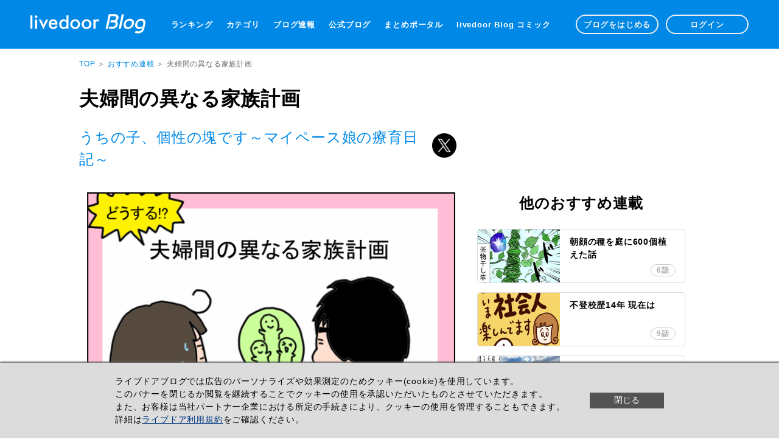

--- FILE ---
content_type: text/html; charset=utf8
request_url: https://blog.livedoor.com/series/128
body_size: 23032
content:
<!DOCTYPE html>
<html lang="ja" prefix="og: http://ogp.me/ns#">
<head>
<script>
window.dataLayer = window.dataLayer || [];
dataLayer.push({'role': 'portal','device': 'pc'});
</script>
<!-- Google Tag Manager -->
<script>(function(w,d,s,l,i){w[l]=w[l]||[];w[l].push({'gtm.start':
new Date().getTime(),event:'gtm.js'});var f=d.getElementsByTagName(s)[0],
j=d.createElement(s),dl=l!='dataLayer'?'&l='+l:'';j.async=true;j.src=
'https://www.googletagmanager.com/gtm.js?id='+i+dl;f.parentNode.insertBefore(j,f);
})(window,document,'script','dataLayer','GTM-M5HWR6RZ');</script>
<!-- End Google Tag Manager -->
<script async type="text/javascript" src="https://cdp.livedoor.com/client.js?id=GKWANY"></script>
<script>
  window.livedoorCdpRequest = window.livedoorCdpRequest || [];
  window.livedoorCdpRequest.push({
    method: 'pageview',
    data: {'device': 'pc','role': 'portal'}
  });
</script>
<meta charset="UTF-8">
<meta property="og:type" content="website">
<meta property="og:image" content="https://livedoor.blogimg.jp/koseinokatamari/imgs/8/a/8ab1c6b2.jpg">

<meta property="og:site_name" content="livedoor Blog">


<meta property="og:url" content="https://blog.livedoor.com/series/128">

<title>おすすめ連載 | 夫婦間の異なる家族計画 - ライブドアブログ</title>
<meta property="og:title" content="おすすめ連載 | 夫婦間の異なる家族計画 - ライブドアブログ">

<meta name="description" content="「夫婦間の異なる家族計画」の壁。皆さんはどう乗り越えましたか…？
">
<meta property="og:description" content="「夫婦間の異なる家族計画」の壁。皆さんはどう乗り越えましたか…？
">


<meta http-equiv="Content-Style-Type" content="text/css">
<meta http-equiv="Content-Script-Type" content="text/javascript">
<meta http-equiv="X-UA-Compatible" content="IE=edge">

<meta name="referrer" content="unsafe-url">
<meta name="robots" content="max-image-preview:large">

<link rel="index" href="https://blog.livedoor.com" title="トップページ">
<link rel="help"  href="https://support.livedoor.info/hc/ja" title="ヘルプページ">

<link rel="stylesheet" href="https://parts.blog.livedoor.jp/blog_portal/pc/css/v3/main.css?v=20250627">













<link rel="canonical" href="https://blog.livedoor.com/series/128">
<link rel="alternate" media="only screen and (max-width: 640px)" href="https://blog.livedoor.com/lite/series/128">
</head>
<body data-page="series" data-event-category="おすすめ連載詳細">
<!-- Google Tag Manager (noscript) -->
<noscript><iframe src="https://www.googletagmanager.com/ns.html?id=GTM-M5HWR6RZ"
height="0" width="0" style="display:none;visibility:hidden"></iframe></noscript>
<!-- End Google Tag Manager (noscript) -->

<div id="fb-root"></div>
<script>(function(d, s, id) {  var js, fjs = d.getElementsByTagName(s)[0];
  if (d.getElementById(id)) return;
  js = d.createElement(s); js.id = id;
  js.src = "//connect.facebook.net/ja_JP/all.js#xfbml=1";
  fjs.parentNode.insertBefore(js, fjs);
}(document, 'script', 'facebook-jssdk'));</script>

<div id="lb-container" class="series-detail"><!--HEADER-AREA-->
<header id="lb-header">
  <div class="header-inner">
    <div class="box">
      <h1 class="logo">
        <a href="https://blog.livedoor.com" class="blog"><img src="https://parts.blog.livedoor.jp/img/common/logo_w.svg" alt="ライブドアブログ" width="189" height="32"></a>
      </h1>
      <nav class="global">
        <ul>
          <li><a href="https://blog.livedoor.com/ranking/" data-event-action="グローバルメニュー">ランキング</a></li>
          <li><a href="https://blog.livedoor.com/category/" data-event-action="グローバルメニュー">カテゴリ</a></li>
          <li><a href="https://blog.livedoor.com/headline/" data-event-action="グローバルメニュー">ブログ速報</a></li>
            <li><a href="https://blog.livedoor.com/select/" data-event-action="グローバルメニュー">公式ブログ</a></li>
            <li><a href="https://blog.livedoor.com/matomeportal/" data-event-action="グローバルメニュー">まとめポータル</a></li>
            <li><a href="https://blog.livedoor.com/comic/" data-event-action="グローバルメニュー">livedoor Blog コミック</a></li>
        </ul>
      </nav>

      <ul class="admin">
        <li><a href="/guide/" data-event-action="グローバルヘッダー">ブログをはじめる</a></li>
        <li><a href="https://livedoor.blogcms.jp" data-event-action="グローバルヘッダー">ログイン</a></li>
      </ul>
    </div>
  </div>
  
</header>
<!--/HEADER-AREA-->

  <section id="lb-wrapper">
    <div id="lb-series-detail">
      <div class="series-detail-title">
<div class="pan">
  <span><a href="/">TOP</a></span> ＞ <a href="/series/">おすすめ連載 </a>＞ 夫婦間の異なる家族計画 
</div>

<div class="title-inner clearfix">
  <h2>夫婦間の異なる家族計画</h2>
  
</div>






        <p class="blog-title">
          <a href="https://koseinokatamari.blog.jp/" target="_blank" rel="noopener">うちの子、個性の塊です～マイペース娘の療育日記～</a>
          <a class="twitter" href="https://x.com/intent/tweet?text=%E5%A4%AB%E5%A9%A6%E9%96%93%E3%81%AE%E7%95%B0%E3%81%AA%E3%82%8B%E5%AE%B6%E6%97%8F%E8%A8%88%E7%94%BB+%7C+%E3%81%86%E3%81%A1%E3%81%AE%E5%AD%90%E3%80%81%E5%80%8B%E6%80%A7%E3%81%AE%E5%A1%8A%E3%81%A7%E3%81%99%EF%BD%9E%E3%83%9E%E3%82%A4%E3%83%9A%E3%83%BC%E3%82%B9%E5%A8%98%E3%81%AE%E7%99%82%E8%82%B2%E6%97%A5%E8%A8%98%EF%BD%9E&hashtags=ライブドアブログ&url=https://blog.livedoor.com/series/128" rel="nofollow" target="_blank"><img src="https://parts.blog.livedoor.jp/img/common/x_circle_b.png" width="400" height="400"></a>
         </p>
      </div>
      <div class="series-detail">
        <div class="series-detail-content">
          <img src="https://livedoor.blogimg.jp/koseinokatamari/imgs/8/a/8ab1c6b2.jpg" class="header-image" alt="見出し画像">
          <div class="description">「夫婦間の異なる家族計画」の壁。皆さんはどう乗り越えましたか…？
</div>
          <div class="articles article-list-box">
            <h3>はじめから読む<img src="https://parts.blog.livedoor.jp/img/portal/series/book.svg" class="book"></h3>
            <ul>              <li><a href="https://koseinokatamari.blog.jp/archives/31996013.html" target="_blank" rel="noopener">夫婦間の異なる家族計画（1）</a></li>              <li><a href="https://koseinokatamari.blog.jp/archives/32004512.html" target="_blank" rel="noopener">夫婦間の異なる家族計画（2）</a></li>              <li><a href="https://koseinokatamari.blog.jp/archives/32048655.html" target="_blank" rel="noopener">夫婦間の異なる家族計画（3）</a></li>              <li><a href="https://koseinokatamari.blog.jp/archives/32058783.html" target="_blank" rel="noopener">夫婦間の異なる家族計画（4）</a></li>              <li><a href="https://koseinokatamari.blog.jp/archives/32059352.html" target="_blank" rel="noopener">夫婦間の異なる家族計画（5）</a></li>              <li><a href="https://koseinokatamari.blog.jp/archives/32067763.html" target="_blank" rel="noopener">夫婦間の異なる家族計画（6）</a></li>              <li><a href="https://koseinokatamari.blog.jp/archives/32101719.html" target="_blank" rel="noopener">夫婦間の異なる家族計画（7）</a></li>              <li><a href="https://koseinokatamari.blog.jp/archives/32102869.html" target="_blank" rel="noopener">夫婦間の異なる家族計画（8）</a></li>              <li><a href="https://koseinokatamari.blog.jp/archives/32113383.html" target="_blank" rel="noopener">夫婦間の異なる家族計画（9）</a></li>              <li><a href="https://koseinokatamari.blog.jp/archives/32133733.html" target="_blank" rel="noopener">夫婦間の異なる家族計画（10）</a></li>              <li><a href="https://koseinokatamari.blog.jp/archives/32144291.html" target="_blank" rel="noopener">夫婦間の異なる家族計画（11）</a></li>              <li><a href="https://koseinokatamari.blog.jp/archives/32145400.html" target="_blank" rel="noopener">夫婦間の異なる家族計画（12）</a></li>              <li><a href="https://koseinokatamari.blog.jp/archives/32156343.html" target="_blank" rel="noopener">夫婦間の異なる家族計画（13）</a></li>              <li><a href="https://koseinokatamari.blog.jp/archives/32177973.html" target="_blank" rel="noopener">夫婦間の異なる家族計画（14）</a></li>              <li><a href="https://koseinokatamari.blog.jp/archives/32188777.html" target="_blank" rel="noopener">夫婦間の異なる家族計画（15）</a></li>              <li><a href="https://koseinokatamari.blog.jp/archives/32191165.html" target="_blank" rel="noopener">夫婦間の異なる家族計画（16）</a></li>              <li><a href="https://koseinokatamari.blog.jp/archives/32225873.html" target="_blank" rel="noopener">夫婦間の異なる家族計画（17）</a></li>              <li><a href="https://koseinokatamari.blog.jp/archives/32258153.html" target="_blank" rel="noopener">夫婦間の異なる家族計画（18）</a></li>              <li><a href="https://koseinokatamari.blog.jp/archives/32267288.html" target="_blank" rel="noopener">夫婦間の異なる家族計画（19）</a></li>              <li><a href="https://koseinokatamari.blog.jp/archives/32295100.html" target="_blank" rel="noopener">夫婦間の異なる家族計画（20）</a></li>              <li><a href="https://koseinokatamari.blog.jp/archives/32306286.html" target="_blank" rel="noopener">夫婦間の異なる家族計画（21）</a></li>              <li><a href="https://koseinokatamari.blog.jp/archives/32306505.html" target="_blank" rel="noopener">夫婦間の異なる家族計画（22）</a></li>              <li><a href="https://koseinokatamari.blog.jp/archives/32320438.html" target="_blank" rel="noopener">夫婦間の異なる家族計画（23）</a></li>
            </ul>
          </div>
          <div class="recent-article article-list-box">
            <h3>最新記事<img src="https://parts.blog.livedoor.jp/img/portal/series/book.svg" class="book"></h3>
            <ul>
              <li><a href="https://koseinokatamari.blog.jp/archives/32320438.html" target="_blank" rel="noopener">夫婦間の異なる家族計画（23）</a></li>
            </ul>
          </div>
        </div><!-- .series-detail-content -->
        <aside class="recommend-series">
          <h3>他のおすすめ連載</h3>
          <ul class="recommend-series-list">
            <li>
              <a href="/lite/series/204">
                <img src="https://resize.blogsys.jp/f8b24cdecd2cfa8630f493166cf2bb3bc1a1d5b4/crop8/256x144/https://livedoor.blogimg.jp/tsurezure31/imgs/1/f/1f6eb79f.jpg" alt="朝顔の種を庭に600個植えた話">
                <div class="box">
                  <p class="title">朝顔の種を庭に600個植えた話</p>
                  <p class="num-wrapper"><span class="num">6話</span></p>
                </div>
              </a>
            </li>
            <li>
              <a href="/lite/series/438">
                <img src="https://resize.blogsys.jp/e580a83531a21e54e160aad70da29f619be5449e/crop8/256x144/https://livedoor.blogimg.jp/imagineko_/imgs/a/4/a4d08d5f-s.png" alt="不登校歴14年 現在は">
                <div class="box">
                  <p class="title">不登校歴14年 現在は</p>
                  <p class="num-wrapper"><span class="num">9話</span></p>
                </div>
              </a>
            </li>
            <li>
              <a href="/lite/series/110">
                <img src="https://resize.blogsys.jp/141e08b74702d5df0c9d6e36751300984c5e154d/crop8/256x144/https://livedoor.blogimg.jp/kikkachari/imgs/1/f/1f76ab02.jpg" alt="浩庵キャンプ場で氷点下の冬キャンに挑戦!">
                <div class="box">
                  <p class="title">浩庵キャンプ場で氷点下の冬キャンに挑戦!</p>
                  <p class="num-wrapper"><span class="num">5話</span></p>
                </div>
              </a>
            </li>
            <li>
              <a href="/lite/series/305">
                <img src="https://resize.blogsys.jp/c20639a810b7838887ef988e71df1fa5d6719c30/crop8/256x144/https://common.blogimg.jp/stf/common/header/202301202.png" alt="幼稚園児の恋">
                <div class="box">
                  <p class="title">幼稚園児の恋</p>
                  <p class="num-wrapper"><span class="num">8話</span></p>
                </div>
              </a>
            </li>
            <li>
              <a href="/lite/series/497">
                <img src="https://resize.blogsys.jp/713b92eab83592b08a869d70a1d8eb0fab413179/crop8/256x144/https://common.blogimg.jp/stf/common/header/yukinohi.jpg" alt="雪の日の事件">
                <div class="box">
                  <p class="title">雪の日の事件</p>
                  <p class="num-wrapper"><span class="num">15話</span></p>
                </div>
              </a>
            </li>
            <li>
              <a href="/lite/series/81">
                <img src="https://resize.blogsys.jp/45b950661a864edb4b1b0e853c2ab0efe252ea98/crop8/256x144/https://common.blogimg.jp/stf/common/banner/daikon.png" alt="夢を絶たれた大根が新たな道を見つける話">
                <div class="box">
                  <p class="title">夢を絶たれた大根が新たな道を見つける話</p>
                  <p class="num-wrapper"><span class="num">5話</span></p>
                </div>
              </a>
            </li>
            <li>
              <a href="/lite/series/434">
                <img src="https://resize.blogsys.jp/8e7898b52c627d759b76f01d5aa8cd8368df3ba3/crop8/256x144/https://livedoor.blogimg.jp/yumenobear/imgs/8/9/89e92bd5.jpg" alt="義母のマルチのせいで、夫と別れそうになった話">
                <div class="box">
                  <p class="title">義母のマルチのせいで、夫と別れそうになった話</p>
                  <p class="num-wrapper"><span class="num">26話</span></p>
                </div>
              </a>
            </li>
            <li>
              <a href="/lite/series/309">
                <img src="https://resize.blogsys.jp/986d919f8c122d3b69eb1dae3bf16570e861b537/crop8/256x144/https://common.blogimg.jp/stf/common/header/202301271.png" alt="【ガソリン代どうする？】">
                <div class="box">
                  <p class="title">【ガソリン代どうする？】</p>
                  <p class="num-wrapper"><span class="num">46話</span></p>
                </div>
              </a>
            </li>
            <li>
              <a href="/lite/series/359">
                <img src="https://resize.blogsys.jp/72ebc0978587bba91bc9221f827f772aed483c0b/crop8/256x144/https://livedoor.blogimg.jp/chatoco/imgs/9/5/957e5d39-s.png" alt="国宝級美女との共存はけっこうシンドイ">
                <div class="box">
                  <p class="title">国宝級美女との共存はけっこうシンドイ</p>
                  <p class="num-wrapper"><span class="num">31話</span></p>
                </div>
              </a>
            </li>
            <li>
              <a href="/lite/series/89">
                <img src="https://resize.blogsys.jp/2df2d6e6331f76b389bfa541093e6d0209108446/crop8/256x144/https://common.blogimg.jp/stf/common/banner/ashitabado.png" alt="妖怪ゲンダイ～湯似苦露編～">
                <div class="box">
                  <p class="title">妖怪ゲンダイ～湯似苦露編～</p>
                  <p class="num-wrapper"><span class="num">3話</span></p>
                </div>
              </a>
            </li>
          </ul>
        </aside>
      </div>
    </div><!-- #lb-series-detail -->
  </section>

<!--FOOTER-AREA-->
<footer id="lb-footer" role="contentinfo">
  <div id="toppage"></div>
  <div id="toppage-end"></div>
  <div class="portal-footer">
    <div class="sitemap">
      <div class="sitemap-inner">
        <ul>
          <li><a href="https://blog.livedoor.com">トップ</a></li>
          <li><a href="https://blog.livedoor.com/guide/">ライブドアブログとは</a></li>
          <li><a href="https://blog.livedoor.com/ranking/">ランキング</a></li>
          <li><a href="https://blog.livedoor.com/headline/">ブログ速報</a></li>
          <li><a href="https://blog.livedoor.com/genre/comic_essay/">おすすめ速報</a></li>
        </ul>
        <ul>
          <li><a href="https://blog.livedoor.com/category/">カテゴリ</a></li>
          <li><a href="https://blog.livedoor.com/select/">公式ブログ新着記事</a></li>
          <li><a href="https://blog.livedoor.com/series/">おすすめ連載</a></li>
          <li><a href="https://blog.livedoor.com/book/">おすすめブロガー著書</a></li>
        </ul>
        <ul>
          <li style="margin-bottom: calc(20px - 1em);"><a href="https://blog.livedoor.com/10million_blogger/">月間1000万PV達成<br>公式ブロガー</a></li>
          <li><a href="https://blog.livedoor.com/matomeportal/">まとめポータル</a></li>
          <li><a href="https://blog.livedoor.com/comic/">livedoor Blog コミック</a></li>
          <li><a href="https://blog.livedoor.com/blogneta/">ブログネタ</a></li>
          <li><a href="https://blog.livedoor.com/official_blogger/">公式ブロガー募集</a></li>
          <li><a href="https://blog.livedoor.com/lmp_blogger/">ローカルメディア募集</a></li>
        </ul>
        <ul>
          <li><a href="https://www.livedoor.com/rules/" target="_blank" rel="noopener">利用規約</a></li>
          <li><a href="https://blog.livedoor.com/rule/guideline.html">ガイドライン</a></li>
          <li><a href="https://www.livedoor.com/privacy/" target="_blank" rel="noopener">プライバシーポリシー</a></li>
          <li><a href="https://blog.livedoor.com/sitemap/">サイトマップ</a></li>
          <li><a href="https://support.livedoor.info/hc/ja/categories/9080928503439" target="_blank" rel="noopener">ヘルプ</a></li>
        </ul>
        <ul>
          <li><a href="https://livedoor.co.jp/" target="_blank" rel="noopener">運営会社</a></li>
          <li><a href="https://hrmos.co/pages/minkabu/jobs?category=1850393546766188545" target="_blank" rel="noopener">採用情報</a></li>
        </ul>
      </div>
      <div class="share">
        <ul>
          <li class="tw">
            <a href="https://x.com/livedoorblog" target="_blank" rel="noopener">
              <img src="https://parts.blog.livedoor.jp/img/common/x_w.svg" alt="ポスト" width="16" height="14">
            </a>
          </li>
          <li class="insta">
            <a href="https://www.instagram.com/livedoorblog_official/?hl=ja" target="_blank" rel="noopener">
              <img src="https://parts.blog.livedoor.jp/blog_portal/pc/img/v3/common/insta.svg" alt="シェア" width="16" height="16">
            </a>
          </li>
        </ul>
      </div>
    </div>
    <p class="copy"><small>&copy;&#160;livedoor</small></p>
  </div>
  <div class="service-footer">
    <ul class="service-footer-inner">
      <li><a href="https://www.livedoor.com/" target="_blank" rel="noopener">livedoor</a></li>
      <li><a href="https://news.livedoor.com/" target="_blank" rel="noopener">ニュース</a></li>
      <li><a href="https://girls.livedoor.com/" target="_blank" rel="noopener">Peachy</a></li>
      <li><a href="https://minkabu.jp/" target="_blank" rel="noopener">みんかぶ</a></li>
      <li><a href="https://minkabu.co.jp/choice/" target="_blank" rel="noopener">みんかぶ Choice</a></li>
      <li><a href="https://www.kstyle.com/" target="_blank" rel="noopener">Kstyle</a></li>
      <li><a href="https://kabutan.jp/" target="_blank" rel="noopener">株探</a></li>
    </ul>
  </div>
</footer>
<!--/FOOTER-AREA-->
</div><!--/lb-container-->
<script src="https://parts.blog.livedoor.jp/blog_portal/pc/js/v3/anime.min.js"></script>
<script src="https://parts.blog.livedoor.jp/js/jquery-3.7.1.min.js"></script>
<script src="https://parts.blog.livedoor.jp/blog_portal/pc/js/v3/main.js?v=20240711"></script>
<script>
(function($) {
  var cookieName = 'livedoor-blog-gdpr-agreed';
  $(document).ready(function() {
    if (navigator.userAgent.match(/https?:\/\//)) {
      // UA に http:// or https:// があればスルー
      return;
    }

    var agreed = document.cookie.indexOf(cookieName) >= 0;
    if (agreed) {
      // 同意済み Cookie があればスルー
      return;
    }

    var banner = $('<div>');
    banner.attr('id', 'gdpr-banner');
    var label = $('<p>');
    label.html('\
      ライブドアブログでは広告のパーソナライズや効果測定のためクッキー(cookie)を使用しています。<br>\
      このバナーを閉じるか閲覧を継続することでクッキーの使用を承認いただいたものとさせていただきます。<br>\
      また、お客様は当社パートナー企業における所定の手続きにより、クッキーの使用を管理することもできます。<br>\
      詳細は<a href="https://www.livedoor.com/rules/" target="_blank" style="color:#023780;text-decoration:underline;">ライブドア利用規約</a>をご確認ください。\
    ');
    banner.append(label);

    var closeButton = $('<button>');
    closeButton.attr('type', 'button');
    closeButton.html('閉じる');
    closeButton.on('click', function() {
      $('#gdpr-banner').hide();
      document.cookie = cookieName + '="1";expires=Tue, 31-Dec-2037 00:00:00 GMT;path=/;';
    });
    banner.append(closeButton);

    banner.css({
      'position': 'fixed',
      'left': '0',
      'right': '0',
      'bottom': '0',
      'background': '#dcdcdc',
      'color': '#000',
      'padding': '20px',
      'text-align': 'center',
      'box-shadow': '0 -2px 2px rgba(102, 102, 102, 0.86)',
      'z-index': '2147483647',
    });
    label.css({
      'display': 'inline-block',
      'text-align': 'left',
      'font-size': '14px',
      'color': '#000',
      'vertical-align': 'middle',
      'line-height': '1.5',
    });
    closeButton.css({
      'display': 'inline-block',
      'color': '#fff',
      'border': 'none',
      'font-size': '14px',
      'padding': '4px 40px',
      'margin-left': '40px',
      'background': '#535353',
      'vertical-align': 'middle',
    });

    var script = document.createElement('script');
    script.type = "text/javascript";
    script.src = "https://ipcheck.blogsys.jp/check.js?t=" + Date.now();
    script.onerror = function() {
      $('body').append(banner);
    };
    document.body.appendChild(script);
  });
})(jQuery);
</script></body>
</html>



--- FILE ---
content_type: image/svg+xml
request_url: https://parts.blog.livedoor.jp/img/portal/series/book.svg
body_size: 733
content:
<svg xmlns="http://www.w3.org/2000/svg" viewBox="0 0 20 20">
  <g transform="translate(-2 -2)"><path d="M5.179 8.1h4.4v1.3h-4.4zm0 4.266h4.4v-1.3h-4.4zm0 2.967h4.4v-1.3h-4.4zM14.394 9.4h4.4V8.1h-4.4zm0 2.967h4.4v-1.3h-4.4zm0 2.967h4.4v-1.3h-4.4zm7.156-9.415v11.52a1.633 1.633 0 0 1-1.612 1.651h-6.365c-.634 0-1.051.47-1.321.591a.625.625 0 0 1-.251.05.575.575 0 0 1-.252-.053 2.163 2.163 0 0 0-1.321-.588H4.066a1.633 1.633 0 0 1-1.611-1.651V5.919a1.633 1.633 0 0 1 1.611-1.65h6.012a2.526 2.526 0 0 1 1.9.883 2.463 2.463 0 0 1 1.874-.883h6.082a1.633 1.633 0 0 1 1.616 1.65zm-11.122 11.87a2.786 2.786 0 0 1 .921.159V6.9a1.314 1.314 0 0 0-1.271-1.335H4.066a.333.333 0 0 0-.311.35v11.52a.332.332 0 0 0 .311.35zm9.822-11.87a.333.333 0 0 0-.312-.35h-6.082a1.247 1.247 0 0 0-1.208 1.28v11.1a2.823 2.823 0 0 1 .922-.159h6.365a.332.332 0 0 0 .312-.35z" fill="#495057"/></g>
</svg>